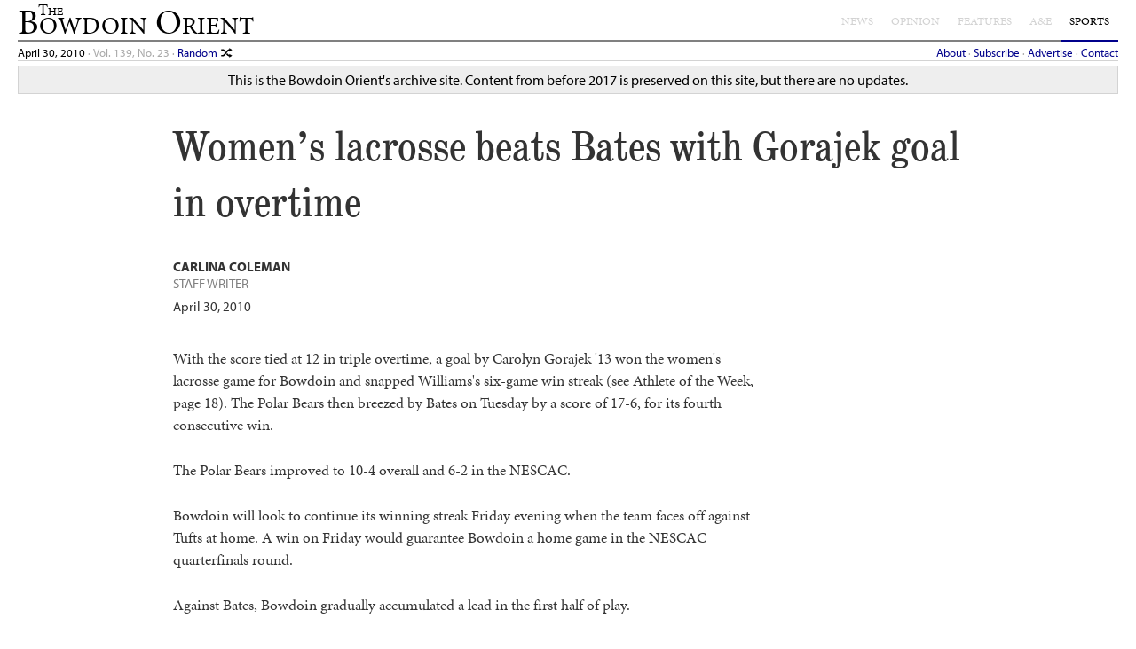

--- FILE ---
content_type: text/html; charset=utf-8
request_url: http://bowdoinorient.com/bonus/article/5374/
body_size: 4487
content:
<!-- @orient-archive --> <!DOCTYPE html>
 <html lang="en"> <head> <script type="text/javascript">var _sf_startpt=(new Date()).getTime()</script> <meta charset="utf-8"/> <title>Women’s lacrosse beats Bates with Gorajek goal in overtime — The Bowdoin Orient</title> <!-- favicon --> <link href="/bonus/common_resources/o-32-transparent.png" rel="shortcut icon"/> <!-- metadata --> <meta content="With the score tied at 12 in triple overtime, a goal by Carolyn Gorajek '13 won the women's lacrosse game for Bowdoin and snapped Williams's six-game win streak (see Athlete of the Week, page 18). " name="description"/> <!-- Facebook Open Graph tags --> <meta content="Women’s lacrosse beats Bates with Gorajek goal in overtime — The Bowdoin Orient" property="og:title"/> <meta content="With the score tied at 12 in triple overtime, a goal by Carolyn Gorajek '13 won the women's lacrosse game for Bowdoin and snapped Williams's six-game win streak (see Athlete of the Week, page 18). " property="og:description"/> <meta content="article" property="og:type"/> <meta content="https://bowdoinorient.com/bonus/img/o-200.png" property="og:image"/> <meta content="The Bowdoin Orient" property="og:site_name"/> <meta content="1233600119" property="fb:admins"/> <meta content="342498109177441" property="fb:app_id"/> <!-- Twitter Cards --> <meta content="summary" property="twitter:card"/> <meta content="@bowdoinorient" property="twitter:site"/> <meta content="79088927" property="twitter:site:id"/> <meta content="With the score tied at 12 in triple overtime, a goal by Carolyn Gorajek '13 won the women's lacrosse game for Bowdoin and snapped Williams's six-game win streak (see Athlete of the Week, page 18). " property="twitter:description"/> <meta content="Women’s lacrosse beats Bates with Gorajek goal in overtime — The Bowdoin Orient" property="twitter:title"/> <meta content="https://bowdoinorient.com/bonus/img/o-200.png" property="twitter:image"/> <!-- CSS --> <link href="/bonus/common_resources/orient.css" media="screen" rel="stylesheet"/> <link href="/bonus/common_resources/article.css" media="screen" rel="stylesheet"/> <!-- for mobile --> <link href="/bonus/common_resources/o-114.png" rel="apple-touch-icon"> <meta content="initial-scale = 1.0, user-scalable = no" name="viewport"/> <!-- jQuery + UI--> <script src="/bonus/common_resources/jquery.min.js" type="text/javascript"></script> <script src="/bonus/common_resources/jquery-ui-1.8.17.custom.min.js" type="text/javascript"></script> <!-- for smooth scrolling --> <script src="/bonus/common_resources/jquery.scrollTo-min.js" type="text/javascript"></script> <script src="/bonus/common_resources/jquery.localscroll-1.2.7-min.js" type="text/javascript"></script> <!-- template js --> <script src="/bonus/common_resources/orient.js" type="text/javascript"></script> <!-- TypeKit --> <script src="/bonus/common_resources/rmt0nbm.js" type="text/javascript"></script> <script type="text/javascript">try{Typekit.load();}catch(e){}</script> <!-- SwipeView --> <link href="/bonus/common_resources/swipeview.css" media="screen" rel="stylesheet"/> <!-- share buttons --> <script src="/bonus/common_resources/share.min.js" type="text/javascript"></script> <!-- Vex: fancy modals --> <script src="/bonus/common_resources/vex.combined.min.js" type="text/javascript"></script> <script type="text/javascript">vex.defaultOptions.className = 'vex-theme-top';</script> <link href="/bonus/common_resources/vex.css" rel="stylesheet"> <link href="/bonus/common_resources/vex-theme-top.css" rel="stylesheet"> <!-- Swipe.js --> <script src="/bonus/common_resources/swipe.min.js" type="text/javascript"></script> <link href="/bonus/common_resources/swipe.css" rel="stylesheet"/> <!-- for homepage --> <!-- for author pages --> <!-- for series pages --> <!-- articles and features both set this data prop --> <!-- for articles --> <!-- table of contents --> <script src="/bonus/common_resources/jquery.jqTOC.js" type="text/javascript"></script> <!-- for features --> <!-- Google Analytics --> <script type="text/javascript">
    
        var _gaq = _gaq || [];
        _gaq.push(['_setAccount', 'UA-18441903-3']);
        _gaq.push(['_trackPageview']);

        (function() {
            var ga = document.createElement('script'); ga.type = 'text/javascript'; ga.async = true;
            ga.src = ('https:' == document.location.protocol ? 'https://ssl' : 'http://www') + '.google-analytics.com/ga.js';
            var s = document.getElementsByTagName('script')[0]; s.parentNode.insertBefore(ga, s);
        })();
    
    </script> <!-- End Google Analytics --> <!-- html5 IE shiv, from https://code.google.com/p/html5shim/ --> <!--[if lt IE 9]> <script type="text/javascript" src="https://bowdoinorient.com/bonus/js/html5shiv.js"></script> <![endif]--> <!-- enables Chrome Frame --> <meta content="IE=edge,chrome=1" http-equiv="X-UA-Compatible"/> </link></link></link></head> <body> <header id="mainhead"> <div id="head-content"> <h1 id="wordmark"><a href="http://bowdoinorient.com"><span class="super">The</span> Bowdoin Orient</a></h1> <nav class="hidetablet" id="mainnav"> <ul> <li class="inactive"><a href="/section/news">News</a></li> <li class="inactive"><a href="/section/opinion">Opinion</a></li> <li class="inactive"><a href="/section/features">Features</a></li> <li class="inactive"><a href="/section/arts-entertainment">A&amp;E</a></li> <li class="active"><a href="/section/sports">Sports</a></li> </ul> </nav> </div> </header> <div id="subnavbar"> <span id="lastupdated">April 30, 2010</span> <div id="datepicker"></div> · <span class="hidemobile"> Vol. 139, No. 23 · </span> <a href="/random">Random <img class="" height="15" src="/bonus/common_resources/icon-shuffle.svg" style="margin-bottom: -3px;" title="Dmitry Baranovskiy, from The Noun Project" type="image/svg+xml" width="15"/></a> <span class="onlymobile">· <a href="/bonus/search">Search</a></span> <span class="hidemobile" id="pages"> <a href="http://bowdoinorient.com/about">About</a> · <a href="http://bowdoinorient.com/subscribe">Subscribe</a> · <a href="http://bowdoinorient.com/advertise">Advertise</a> · <a href="http://bowdoinorient.com/contact">Contact</a> </span> </div> <div id="alertbar"> <div class="alert">This is the Bowdoin Orient's archive site. Content from before 2017 is preserved on this site, but there are no updates.</div> </div> <!--[if lt IE 9]> <div id="alertbar"> <div class='alert urgent'>Your browser is out-of-date, and parts of the Orient site may not work properly. <a href="http://whatbrowser.org/">Upgrade your browser</a>. If you can't install a new browser, <a href='http://www.google.com/chromeframe/?redirect=true'>try Chrome Frame</a>.</div> </div> <![endif]--> <div id="content"> <article data-article-id="5374" id="mainstory"> <header> <hgroup class="articletitle-group"> <!-- NEXT / PREV --> <div class="article_header_nav hidetablet hidemobile"> </div> <h3 class="series" id="series"> <a href="/bonus/series/13"> </a> </h3> <h2 class="articletitle" id="articletitle">Women’s lacrosse beats Bates with Gorajek goal in overtime</h2> <h3 class="articlesubtitle" id="articlesubtitle"></h3> </hgroup> <div id="authorblock"> <a href="/bonus/author/594"> <div class="authortile" id="author4583"> <div class="authortext"> <div class="articleauthor">Carlina Coleman</div> <div class="articleauthorjob">Staff Writer</div> </div> </div> </a> </div> <p class="articledate"><time datetime="2010-04-30" pubdate="">April 30, 2010</time></p> </header> <!-- catcher is used to trigger sticky sidebar, currently disabled (see below) --> <div id="article-sidebar-catcher"></div> <!-- sidebar contains photos, videos, and other attachments --> <div id="article-sidebar"> <div id="article-attachments"> </div> <div id="bonus-attachments"> </div> </div> <div id="articlebodycontainer"> <!-- placeholder for table of contents, to be injected by js --> <div id="toc_container_catcher"></div> <div id="toc_container"></div> <div class="articlebody" id="articlebody"> <p align="left">With the score tied at 12 in triple overtime, a goal by Carolyn Gorajek '13 won the women's lacrosse game for Bowdoin and snapped Williams's six-game win streak (see Athlete of the Week, page 18). The Polar Bears then breezed by Bates on Tuesday by a score of 17-6, for its fourth consecutive win. </p> <p align="left">The Polar Bears improved to 10-4 overall and 6-2 in the NESCAC.</p> <p align="left">Bowdoin will look to continue its winning streak Friday evening when the team faces off against Tufts at home. A win on Friday would guarantee Bowdoin a home game in the NESCAC quarterfinals round.</p> <p align="left">Against Bates, Bowdoin gradually accumulated a lead in the first half of play.</p> <p align="left">Scoring began for the Polar Bears with an unassisted goal from Katie Herter '12, followed by back-to-back goals from Liz Clegg '12 and a goal from Ingrid Oelschlager '11 assisted by Gorajek. Excellent saves by goalie Tara Connolly '13 helped the team keep the Bobcats trailing throughout the first half.</p> <p align="left">Bates decreased its deficit by making its first goal with 11:34 remaining in the first half, bringing the score 4-1. The Polar Bears quickly responded with an eight-goal run, continuing into the first five minutes of play of the second half and increasing their lead to 12-1.</p> <p align="left">Top scorers for Bowdoin were Katie Stewart '12 with four goals and two assists, Clegg with four goals and one assist, and Herter with three goals and one assist. Katy Dissinger '11 and Oelschlager each added two goals apiece. Connolly ended the game with 12 saves for the Polar Bears.</p> <p align="left">The game against Williams last Saturday began with back-to-back goals from the Ephs in the first four minutes of play, but the Polar Bears were quick to respond. Scoring ping-ponged between the two teams throughout the first half, but Bowdoin entered intermission with a lead of two goals, 7-5.</p> <p align="left">The Polar Bears scored first after the break to start the second half strong. A three-goal run gave the team an 11-6 lead with 20 minutes left to play. However, Williams first year Sam Weinstein responded with five goals in the final 19:02 of the half. At the end of regulation play, the score was tied at 12.</p> <p align="left">The teams battled through two intense, scoreless overtime periods before Gorajek netted the game winner in triple overtime. The victory was the Polar Bears' sixth straight over the Ephs.</p> <p align="left">Top scorers for Bowdoin were Gorajek with four goals and Clegg with two goals and three draw controls. McKenna Teague '12 and Stewart each added two tallies.</p> <p align="left">The Polar Bears will face the Tufts Jumbos tonight at 7 p.m. at home. The Jumbos are 10-3 for the season and 5-3 in the NESCAC.</p> <p align="left"></p> </div> </div> <hr/> <p style="font-style: italic; border-top: 1px solid #CCC; padding-top: 10px;">Comments are permanently closed.</p> </article> </div> <!-- FEATURED ARTICLES -->  <footer id="bodyfooter"> <div class="vcard" id="vcard"> <a class="fn org url" href="http://orient.bowdoin.edu" title="The Bowdoin Orient"><span class="organization-name">The Bowdoin Orient</span></a><br/> <span class="adr"> <span class="email"><a href="mailto:orient@bowdoin.edu">orient@bowdoin.edu</a></span><br/> <span class="tel"><span class="value">(207) 725-3300</span></span><br/> <span class="street-address">6200 College Station</span><br/> <span class="locality">Brunswick</span>, <span class="region">Maine</span> <span class="postal-code">04011</span><br/> </span> <div id="copyright"><small>© 2023, The Bowdoin Orient.</small></div> </div> <div id="footerlinks"> <ul> <li><a href="/bonus/search">Search</a><span class="hidemobile"> <a href="/bonus/advsearch">(Adv)</a></span></li> <li><a href="/bonus/about">About</a></li> <!--<li><a href="https://bowdoinorient.com/bonus/archives">Archives</a></li>--> <li><a href="/bonus/subscribe">Subscribe</a></li> <li><a href="/bonus/advertise">Advertise</a></li> <li><a href="/bonus/contact">Contact</a></li> </ul> </div> </footer> <script>(function(){function c(){var b=a.contentDocument||a.contentWindow.document;if(b){var d=b.createElement('script');d.innerHTML="window.__CF$cv$params={r:'9c076210feedee28',t:'MTc2ODgzNjcyOC4wMDAwMDA='};var a=document.createElement('script');a.nonce='';a.src='/cdn-cgi/challenge-platform/scripts/jsd/main.js';document.getElementsByTagName('head')[0].appendChild(a);";b.getElementsByTagName('head')[0].appendChild(d)}}if(document.body){var a=document.createElement('iframe');a.height=1;a.width=1;a.style.position='absolute';a.style.top=0;a.style.left=0;a.style.border='none';a.style.visibility='hidden';document.body.appendChild(a);if('loading'!==document.readyState)c();else if(window.addEventListener)document.addEventListener('DOMContentLoaded',c);else{var e=document.onreadystatechange||function(){};document.onreadystatechange=function(b){e(b);'loading'!==document.readyState&&(document.onreadystatechange=e,c())}}}})();</script></body> </html> 

--- FILE ---
content_type: text/css
request_url: http://bowdoinorient.com/bonus/common_resources/swipeview.css
body_size: 941
content:
/* Matteo Spinelli */
/* http://cubiq.org/swipeview */
/* barely adapted */
/* for homepage carousel */
#carousel #swipeview_wrapper {
  width: 100%;
  height: 100%;
  background: 'transparent'; }

/* for article slideshows */
.articlemedia #swipeview_wrapper {
  width: 500px;
  height: 600px;
  background: #fff;
  float: right;
  /* -webkit-user-select:none; */ }

/* BIGPHOTO */
.articlemedia.bigphoto #swipeview_wrapper {
  width: 100%;
  height: 700px;
  float: none; }

.articlemedia.bigphoto #swipeview_wrapper .swipeview-image {
  height: 650px; }

#swipeview_wrapper.author-swipeview {
  height: 420px; }

#swipeview_wrapper.author-swipeview .swipeview-image {
  height: 360px; }

#swipeview_wrapper .swipeview-image {
  background-size: contain !important;
  background-repeat: no-repeat !important;
  background-position: center !important;
  width: 100%;
  height: 500px; }

#carousel #swipeview_nav {
  margin: 10px 0; }

#swipeview_nav {
  z-index: 100;
  width: 100%;
  height: 20px;
  padding: 0; }

#swipeview_nav li {
  display: block;
  float: left;
  width: 10px;
  height: 10px;
  line-height: 10px;
  background: lightgray;
  overflow: hidden;
  padding: 0;
  margin: 3px 3px 0 0;
  text-align: center; }

#swipeview_nav li:hover {
  cursor: pointer;
  margin-top: 2px; }

#swipeview_nav li.selected {
  background: darkgray; }

/* relative nav < > */
#carousel #swipeview_relative_nav {
  float: right;
  margin: 0 0;
  font-size: 24px;
  color: lightgray; }

#carousel #swipeview_relative_nav span:hover {
  color: black;
  cursor: pointer; }

.articlemedia #swipeview_relative_nav {
  z-index: 100;
  position: absolute;
  margin-top: 100px;
  color: white;
  font-size: 5em;
  text-shadow: 0px 0px 20px #000; }

/* BIGPHOTO */
.articlemedia.bigphoto #swipeview_relative_nav {
  margin-top: -450px; }

.articlemedia.bigphoto #swipeview_relative_nav span#next {
  margin-left: 850px; }

.articlemedia #swipeview_relative_nav span {
  opacity: 0; }

.articlemedia #swipeview_relative_nav span:hover {
  opacity: 1;
  cursor: pointer; }

.articlemedia #swipeview_relative_nav span#prev {
  position: absolute;
  /* margin-left:-40px; */ }

.articlemedia #swipeview_relative_nav span#next {
  position: absolute;
  /* margin-left:503px; */
  margin-left: 460px; }

/* end relative nav */
#swipeview-slider > div {
  position: relative;
  display: -webkit-box;
  -webkit-box-orient: vertical;
  -webkit-box-pack: center;
  -webkit-box-align: center;
  overflow: hidden; }

#swipeview-slider span {
  -webkit-box-sizing: border-box;
  display: block;
  /*text-align:center;*/
  font-size: 1.4em;
  padding: 0;
  width: 100%; }

/* FOR SMARTPHONES (read: iPhones) */
@media all and (max-width: 480px) {
  #swipeview_nav, #swipeview_relative_nav > #next, #swipeview_relative_nav > #prev {
    display: none; }

  .articlemedia #swipeview_wrapper {
    width: 100% !important;
    height: 400px !important; }

  #swipeview_wrapper .swipeview-image {
    height: 300px !important; } }


--- FILE ---
content_type: text/css
request_url: http://bowdoinorient.com/bonus/common_resources/vex.css
body_size: 902
content:
@keyframes vex-fadein {
  /* line 9, ../sass/_keyframes.sass */
  0% {
    opacity: 0; }

  /* line 11, ../sass/_keyframes.sass */
  100% {
    opacity: 1; } }

@-webkit-keyframes vex-fadein {
  /* line 9, ../sass/_keyframes.sass */
  0% {
    opacity: 0; }

  /* line 11, ../sass/_keyframes.sass */
  100% {
    opacity: 1; } }

@-moz-keyframes vex-fadein {
  /* line 9, ../sass/_keyframes.sass */
  0% {
    opacity: 0; }

  /* line 11, ../sass/_keyframes.sass */
  100% {
    opacity: 1; } }

@-ms-keyframes vex-fadein {
  /* line 9, ../sass/_keyframes.sass */
  0% {
    opacity: 0; }

  /* line 11, ../sass/_keyframes.sass */
  100% {
    opacity: 1; } }

@-o-keyframes vex-fadein {
  /* line 9, ../sass/_keyframes.sass */
  0% {
    opacity: 0; }

  /* line 11, ../sass/_keyframes.sass */
  100% {
    opacity: 1; } }

@keyframes vex-fadeout {
  /* line 16, ../sass/_keyframes.sass */
  0% {
    opacity: 1; }

  /* line 18, ../sass/_keyframes.sass */
  100% {
    opacity: 0; } }

@-webkit-keyframes vex-fadeout {
  /* line 16, ../sass/_keyframes.sass */
  0% {
    opacity: 1; }

  /* line 18, ../sass/_keyframes.sass */
  100% {
    opacity: 0; } }

@-moz-keyframes vex-fadeout {
  /* line 16, ../sass/_keyframes.sass */
  0% {
    opacity: 1; }

  /* line 18, ../sass/_keyframes.sass */
  100% {
    opacity: 0; } }

@-ms-keyframes vex-fadeout {
  /* line 16, ../sass/_keyframes.sass */
  0% {
    opacity: 1; }

  /* line 18, ../sass/_keyframes.sass */
  100% {
    opacity: 0; } }

@-o-keyframes vex-fadeout {
  /* line 16, ../sass/_keyframes.sass */
  0% {
    opacity: 1; }

  /* line 18, ../sass/_keyframes.sass */
  100% {
    opacity: 0; } }

@keyframes vex-rotation {
  /* line 95, ../sass/_keyframes.sass */
  0% {
    transform: rotate(0deg);
    -webkit-transform: rotate(0deg);
    -moz-transform: rotate(0deg);
    -ms-transform: rotate(0deg);
    -o-transform: rotate(0deg); }

  /* line 97, ../sass/_keyframes.sass */
  100% {
    transform: rotate(359deg);
    -webkit-transform: rotate(359deg);
    -moz-transform: rotate(359deg);
    -ms-transform: rotate(359deg);
    -o-transform: rotate(359deg); } }

@-webkit-keyframes vex-rotation {
  /* line 95, ../sass/_keyframes.sass */
  0% {
    transform: rotate(0deg);
    -webkit-transform: rotate(0deg);
    -moz-transform: rotate(0deg);
    -ms-transform: rotate(0deg);
    -o-transform: rotate(0deg); }

  /* line 97, ../sass/_keyframes.sass */
  100% {
    transform: rotate(359deg);
    -webkit-transform: rotate(359deg);
    -moz-transform: rotate(359deg);
    -ms-transform: rotate(359deg);
    -o-transform: rotate(359deg); } }

@-moz-keyframes vex-rotation {
  /* line 95, ../sass/_keyframes.sass */
  0% {
    transform: rotate(0deg);
    -webkit-transform: rotate(0deg);
    -moz-transform: rotate(0deg);
    -ms-transform: rotate(0deg);
    -o-transform: rotate(0deg); }

  /* line 97, ../sass/_keyframes.sass */
  100% {
    transform: rotate(359deg);
    -webkit-transform: rotate(359deg);
    -moz-transform: rotate(359deg);
    -ms-transform: rotate(359deg);
    -o-transform: rotate(359deg); } }

@-ms-keyframes vex-rotation {
  /* line 95, ../sass/_keyframes.sass */
  0% {
    transform: rotate(0deg);
    -webkit-transform: rotate(0deg);
    -moz-transform: rotate(0deg);
    -ms-transform: rotate(0deg);
    -o-transform: rotate(0deg); }

  /* line 97, ../sass/_keyframes.sass */
  100% {
    transform: rotate(359deg);
    -webkit-transform: rotate(359deg);
    -moz-transform: rotate(359deg);
    -ms-transform: rotate(359deg);
    -o-transform: rotate(359deg); } }

@-o-keyframes vex-rotation {
  /* line 95, ../sass/_keyframes.sass */
  0% {
    transform: rotate(0deg);
    -webkit-transform: rotate(0deg);
    -moz-transform: rotate(0deg);
    -ms-transform: rotate(0deg);
    -o-transform: rotate(0deg); }

  /* line 97, ../sass/_keyframes.sass */
  100% {
    transform: rotate(359deg);
    -webkit-transform: rotate(359deg);
    -moz-transform: rotate(359deg);
    -ms-transform: rotate(359deg);
    -o-transform: rotate(359deg); } }

/* line 11, ../sass/vex.sass */
.vex, .vex *, .vex *:before, .vex *:after {
  -webkit-box-sizing: border-box;
  -moz-box-sizing: border-box;
  box-sizing: border-box; }

/* line 14, ../sass/vex.sass */
.vex {
  position: fixed;
  overflow: auto;
  -webkit-overflow-scrolling: touch;
  z-index: 1111;
  top: 0;
  right: 0;
  bottom: 0;
  left: 0; }

/* line 25, ../sass/vex.sass */
.vex-overlay {
  background: black;
  filter: alpha(opacity=40);
  -ms-filter: "progid:DXImageTransform.Microsoft.Alpha(Opacity=40)"; }

/* line 30, ../sass/vex.sass */
.vex-overlay {
  animation: vex-fadein 0.5s;
  -webkit-animation: vex-fadein 0.5s;
  -moz-animation: vex-fadein 0.5s;
  -ms-animation: vex-fadein 0.5s;
  -o-animation: vex-fadein 0.5s;
  -webkit-backface-visibility: hidden;
  position: fixed;
  background: rgba(0, 0, 0, 0.4);
  top: 0;
  right: 0;
  bottom: 0;
  left: 0; }

/* line 39, ../sass/vex.sass */
.vex.vex-closing .vex-overlay {
  animation: vex-fadeout 0.5s;
  -webkit-animation: vex-fadeout 0.5s;
  -moz-animation: vex-fadeout 0.5s;
  -ms-animation: vex-fadeout 0.5s;
  -o-animation: vex-fadeout 0.5s;
  -webkit-backface-visibility: hidden; }

/* line 42, ../sass/vex.sass */
.vex-content {
  animation: vex-fadein 0.5s;
  -webkit-animation: vex-fadein 0.5s;
  -moz-animation: vex-fadein 0.5s;
  -ms-animation: vex-fadein 0.5s;
  -o-animation: vex-fadein 0.5s;
  -webkit-backface-visibility: hidden;
  background: white; }

/* line 46, ../sass/vex.sass */
.vex.vex-closing .vex-content {
  animation: vex-fadeout 0.5s;
  -webkit-animation: vex-fadeout 0.5s;
  -moz-animation: vex-fadeout 0.5s;
  -ms-animation: vex-fadeout 0.5s;
  -o-animation: vex-fadeout 0.5s;
  -webkit-backface-visibility: hidden; }

/* line 49, ../sass/vex.sass */
.vex-close:before {
  font-family: Arial, sans-serif;
  content: "\00D7"; }

/* line 53, ../sass/vex.sass */
.vex-dialog-form {
  margin: 0; }

/* line 56, ../sass/vex.sass */
.vex-dialog-button {
  -webkit-appearance: none;
  cursor: pointer; }

/* line 60, ../sass/vex.sass */
.vex-loading-spinner {
  animation: vex-rotation 0.7s linear infinite;
  -webkit-animation: vex-rotation 0.7s linear infinite;
  -moz-animation: vex-rotation 0.7s linear infinite;
  -ms-animation: vex-rotation 0.7s linear infinite;
  -o-animation: vex-rotation 0.7s linear infinite;
  -webkit-backface-visibility: hidden;
  -webkit-box-shadow: 0 0 1em rgba(0, 0, 0, 0.1);
  -moz-box-shadow: 0 0 1em rgba(0, 0, 0, 0.1);
  box-shadow: 0 0 1em rgba(0, 0, 0, 0.1);
  position: fixed;
  z-index: 1112;
  margin: auto;
  top: 0;
  right: 0;
  bottom: 0;
  left: 0;
  height: 2em;
  width: 2em;
  background: white; }

/* line 76, ../sass/vex.sass */
body.vex-open {
  overflow: hidden; }


--- FILE ---
content_type: text/css
request_url: http://bowdoinorient.com/bonus/common_resources/vex-theme-top.css
body_size: 1689
content:
@keyframes vex-dropin {
  /* line 51, ../sass/_keyframes.sass */
  0% {
    transform: translateY(0);
    -webkit-transform: translateY(0);
    -moz-transform: translateY(0);
    -ms-transform: translateY(0);
    -o-transform: translateY(0);
    opacity: 0; }

  /* line 54, ../sass/_keyframes.sass */
  1% {
    transform: translateY(-800px);
    -webkit-transform: translateY(-800px);
    -moz-transform: translateY(-800px);
    -ms-transform: translateY(-800px);
    -o-transform: translateY(-800px);
    opacity: 0; }

  /* line 59, ../sass/_keyframes.sass */
  2% {
    transform: translateY(-800px);
    -webkit-transform: translateY(-800px);
    -moz-transform: translateY(-800px);
    -ms-transform: translateY(-800px);
    -o-transform: translateY(-800px);
    opacity: 1; }

  /* line 62, ../sass/_keyframes.sass */
  100% {
    transform: translateY(0);
    -webkit-transform: translateY(0);
    -moz-transform: translateY(0);
    -ms-transform: translateY(0);
    -o-transform: translateY(0);
    opacity: 1; } }

@-webkit-keyframes vex-dropin {
  /* line 51, ../sass/_keyframes.sass */
  0% {
    transform: translateY(0);
    -webkit-transform: translateY(0);
    -moz-transform: translateY(0);
    -ms-transform: translateY(0);
    -o-transform: translateY(0);
    opacity: 0; }

  /* line 54, ../sass/_keyframes.sass */
  1% {
    transform: translateY(-800px);
    -webkit-transform: translateY(-800px);
    -moz-transform: translateY(-800px);
    -ms-transform: translateY(-800px);
    -o-transform: translateY(-800px);
    opacity: 0; }

  /* line 59, ../sass/_keyframes.sass */
  2% {
    transform: translateY(-800px);
    -webkit-transform: translateY(-800px);
    -moz-transform: translateY(-800px);
    -ms-transform: translateY(-800px);
    -o-transform: translateY(-800px);
    opacity: 1; }

  /* line 62, ../sass/_keyframes.sass */
  100% {
    transform: translateY(0);
    -webkit-transform: translateY(0);
    -moz-transform: translateY(0);
    -ms-transform: translateY(0);
    -o-transform: translateY(0);
    opacity: 1; } }

@-moz-keyframes vex-dropin {
  /* line 51, ../sass/_keyframes.sass */
  0% {
    transform: translateY(0);
    -webkit-transform: translateY(0);
    -moz-transform: translateY(0);
    -ms-transform: translateY(0);
    -o-transform: translateY(0);
    opacity: 0; }

  /* line 54, ../sass/_keyframes.sass */
  1% {
    transform: translateY(-800px);
    -webkit-transform: translateY(-800px);
    -moz-transform: translateY(-800px);
    -ms-transform: translateY(-800px);
    -o-transform: translateY(-800px);
    opacity: 0; }

  /* line 59, ../sass/_keyframes.sass */
  2% {
    transform: translateY(-800px);
    -webkit-transform: translateY(-800px);
    -moz-transform: translateY(-800px);
    -ms-transform: translateY(-800px);
    -o-transform: translateY(-800px);
    opacity: 1; }

  /* line 62, ../sass/_keyframes.sass */
  100% {
    transform: translateY(0);
    -webkit-transform: translateY(0);
    -moz-transform: translateY(0);
    -ms-transform: translateY(0);
    -o-transform: translateY(0);
    opacity: 1; } }

@-ms-keyframes vex-dropin {
  /* line 51, ../sass/_keyframes.sass */
  0% {
    transform: translateY(0);
    -webkit-transform: translateY(0);
    -moz-transform: translateY(0);
    -ms-transform: translateY(0);
    -o-transform: translateY(0);
    opacity: 0; }

  /* line 54, ../sass/_keyframes.sass */
  1% {
    transform: translateY(-800px);
    -webkit-transform: translateY(-800px);
    -moz-transform: translateY(-800px);
    -ms-transform: translateY(-800px);
    -o-transform: translateY(-800px);
    opacity: 0; }

  /* line 59, ../sass/_keyframes.sass */
  2% {
    transform: translateY(-800px);
    -webkit-transform: translateY(-800px);
    -moz-transform: translateY(-800px);
    -ms-transform: translateY(-800px);
    -o-transform: translateY(-800px);
    opacity: 1; }

  /* line 62, ../sass/_keyframes.sass */
  100% {
    transform: translateY(0);
    -webkit-transform: translateY(0);
    -moz-transform: translateY(0);
    -ms-transform: translateY(0);
    -o-transform: translateY(0);
    opacity: 1; } }

@-o-keyframes vex-dropin {
  /* line 51, ../sass/_keyframes.sass */
  0% {
    transform: translateY(0);
    -webkit-transform: translateY(0);
    -moz-transform: translateY(0);
    -ms-transform: translateY(0);
    -o-transform: translateY(0);
    opacity: 0; }

  /* line 54, ../sass/_keyframes.sass */
  1% {
    transform: translateY(-800px);
    -webkit-transform: translateY(-800px);
    -moz-transform: translateY(-800px);
    -ms-transform: translateY(-800px);
    -o-transform: translateY(-800px);
    opacity: 0; }

  /* line 59, ../sass/_keyframes.sass */
  2% {
    transform: translateY(-800px);
    -webkit-transform: translateY(-800px);
    -moz-transform: translateY(-800px);
    -ms-transform: translateY(-800px);
    -o-transform: translateY(-800px);
    opacity: 1; }

  /* line 62, ../sass/_keyframes.sass */
  100% {
    transform: translateY(0);
    -webkit-transform: translateY(0);
    -moz-transform: translateY(0);
    -ms-transform: translateY(0);
    -o-transform: translateY(0);
    opacity: 1; } }

@keyframes vex-dropout {
  /* line 68, ../sass/_keyframes.sass */
  0% {
    transform: translateY(0);
    -webkit-transform: translateY(0);
    -moz-transform: translateY(0);
    -ms-transform: translateY(0);
    -o-transform: translateY(0); }

  /* line 70, ../sass/_keyframes.sass */
  100% {
    transform: translateY(-800px);
    -webkit-transform: translateY(-800px);
    -moz-transform: translateY(-800px);
    -ms-transform: translateY(-800px);
    -o-transform: translateY(-800px); } }

@-webkit-keyframes vex-dropout {
  /* line 68, ../sass/_keyframes.sass */
  0% {
    transform: translateY(0);
    -webkit-transform: translateY(0);
    -moz-transform: translateY(0);
    -ms-transform: translateY(0);
    -o-transform: translateY(0); }

  /* line 70, ../sass/_keyframes.sass */
  100% {
    transform: translateY(-800px);
    -webkit-transform: translateY(-800px);
    -moz-transform: translateY(-800px);
    -ms-transform: translateY(-800px);
    -o-transform: translateY(-800px); } }

@-moz-keyframes vex-dropout {
  /* line 68, ../sass/_keyframes.sass */
  0% {
    transform: translateY(0);
    -webkit-transform: translateY(0);
    -moz-transform: translateY(0);
    -ms-transform: translateY(0);
    -o-transform: translateY(0); }

  /* line 70, ../sass/_keyframes.sass */
  100% {
    transform: translateY(-800px);
    -webkit-transform: translateY(-800px);
    -moz-transform: translateY(-800px);
    -ms-transform: translateY(-800px);
    -o-transform: translateY(-800px); } }

@-ms-keyframes vex-dropout {
  /* line 68, ../sass/_keyframes.sass */
  0% {
    transform: translateY(0);
    -webkit-transform: translateY(0);
    -moz-transform: translateY(0);
    -ms-transform: translateY(0);
    -o-transform: translateY(0); }

  /* line 70, ../sass/_keyframes.sass */
  100% {
    transform: translateY(-800px);
    -webkit-transform: translateY(-800px);
    -moz-transform: translateY(-800px);
    -ms-transform: translateY(-800px);
    -o-transform: translateY(-800px); } }

@-o-keyframes vex-dropout {
  /* line 68, ../sass/_keyframes.sass */
  0% {
    transform: translateY(0);
    -webkit-transform: translateY(0);
    -moz-transform: translateY(0);
    -ms-transform: translateY(0);
    -o-transform: translateY(0); }

  /* line 70, ../sass/_keyframes.sass */
  100% {
    transform: translateY(-800px);
    -webkit-transform: translateY(-800px);
    -moz-transform: translateY(-800px);
    -ms-transform: translateY(-800px);
    -o-transform: translateY(-800px); } }

@keyframes vex-pulse {
  /* line 104, ../sass/_keyframes.sass */
  0% {
    -webkit-box-shadow: inset 0 0 0 300px transparent;
    -moz-box-shadow: inset 0 0 0 300px transparent;
    box-shadow: inset 0 0 0 300px transparent; }

  /* line 106, ../sass/_keyframes.sass */
  70% {
    -webkit-box-shadow: inset 0 0 0 300px rgba(255, 255, 255, 0.25);
    -moz-box-shadow: inset 0 0 0 300px rgba(255, 255, 255, 0.25);
    box-shadow: inset 0 0 0 300px rgba(255, 255, 255, 0.25); }

  /* line 108, ../sass/_keyframes.sass */
  100% {
    -webkit-box-shadow: inset 0 0 0 300px transparent;
    -moz-box-shadow: inset 0 0 0 300px transparent;
    box-shadow: inset 0 0 0 300px transparent; } }

@-webkit-keyframes vex-pulse {
  /* line 104, ../sass/_keyframes.sass */
  0% {
    -webkit-box-shadow: inset 0 0 0 300px transparent;
    -moz-box-shadow: inset 0 0 0 300px transparent;
    box-shadow: inset 0 0 0 300px transparent; }

  /* line 106, ../sass/_keyframes.sass */
  70% {
    -webkit-box-shadow: inset 0 0 0 300px rgba(255, 255, 255, 0.25);
    -moz-box-shadow: inset 0 0 0 300px rgba(255, 255, 255, 0.25);
    box-shadow: inset 0 0 0 300px rgba(255, 255, 255, 0.25); }

  /* line 108, ../sass/_keyframes.sass */
  100% {
    -webkit-box-shadow: inset 0 0 0 300px transparent;
    -moz-box-shadow: inset 0 0 0 300px transparent;
    box-shadow: inset 0 0 0 300px transparent; } }

@-moz-keyframes vex-pulse {
  /* line 104, ../sass/_keyframes.sass */
  0% {
    -webkit-box-shadow: inset 0 0 0 300px transparent;
    -moz-box-shadow: inset 0 0 0 300px transparent;
    box-shadow: inset 0 0 0 300px transparent; }

  /* line 106, ../sass/_keyframes.sass */
  70% {
    -webkit-box-shadow: inset 0 0 0 300px rgba(255, 255, 255, 0.25);
    -moz-box-shadow: inset 0 0 0 300px rgba(255, 255, 255, 0.25);
    box-shadow: inset 0 0 0 300px rgba(255, 255, 255, 0.25); }

  /* line 108, ../sass/_keyframes.sass */
  100% {
    -webkit-box-shadow: inset 0 0 0 300px transparent;
    -moz-box-shadow: inset 0 0 0 300px transparent;
    box-shadow: inset 0 0 0 300px transparent; } }

@-ms-keyframes vex-pulse {
  /* line 104, ../sass/_keyframes.sass */
  0% {
    -webkit-box-shadow: inset 0 0 0 300px transparent;
    -moz-box-shadow: inset 0 0 0 300px transparent;
    box-shadow: inset 0 0 0 300px transparent; }

  /* line 106, ../sass/_keyframes.sass */
  70% {
    -webkit-box-shadow: inset 0 0 0 300px rgba(255, 255, 255, 0.25);
    -moz-box-shadow: inset 0 0 0 300px rgba(255, 255, 255, 0.25);
    box-shadow: inset 0 0 0 300px rgba(255, 255, 255, 0.25); }

  /* line 108, ../sass/_keyframes.sass */
  100% {
    -webkit-box-shadow: inset 0 0 0 300px transparent;
    -moz-box-shadow: inset 0 0 0 300px transparent;
    box-shadow: inset 0 0 0 300px transparent; } }

@-o-keyframes vex-pulse {
  /* line 104, ../sass/_keyframes.sass */
  0% {
    -webkit-box-shadow: inset 0 0 0 300px transparent;
    -moz-box-shadow: inset 0 0 0 300px transparent;
    box-shadow: inset 0 0 0 300px transparent; }

  /* line 106, ../sass/_keyframes.sass */
  70% {
    -webkit-box-shadow: inset 0 0 0 300px rgba(255, 255, 255, 0.25);
    -moz-box-shadow: inset 0 0 0 300px rgba(255, 255, 255, 0.25);
    box-shadow: inset 0 0 0 300px rgba(255, 255, 255, 0.25); }

  /* line 108, ../sass/_keyframes.sass */
  100% {
    -webkit-box-shadow: inset 0 0 0 300px transparent;
    -moz-box-shadow: inset 0 0 0 300px transparent;
    box-shadow: inset 0 0 0 300px transparent; } }

/* line 15, ../sass/vex-theme-top.sass */
.vex.vex-theme-top.vex-closing .vex-content {
  animation: vex-dropout 0.5s;
  -webkit-animation: vex-dropout 0.5s;
  -moz-animation: vex-dropout 0.5s;
  -ms-animation: vex-dropout 0.5s;
  -o-animation: vex-dropout 0.5s;
  -webkit-backface-visibility: hidden; }

/* line 18, ../sass/vex-theme-top.sass */
.vex.vex-theme-top .vex-content {
  animation: vex-dropin 0.5s;
  -webkit-animation: vex-dropin 0.5s;
  -moz-animation: vex-dropin 0.5s;
  -ms-animation: vex-dropin 0.5s;
  -o-animation: vex-dropin 0.5s;
  -webkit-backface-visibility: hidden; }

/* line 21, ../sass/vex-theme-top.sass */
.vex.vex-theme-top .vex-content {
  -webkit-border-radius: 0 0 5px 5px;
  -moz-border-radius: 0 0 5px 5px;
  -ms-border-radius: 0 0 5px 5px;
  -o-border-radius: 0 0 5px 5px;
  border-radius: 0 0 5px 5px;
  font-family: myriad-pro,helvetica,arial;
  background: #f0f0f0;
  color: #444444;
  padding: 1em;
  position: relative;
  margin: 0 auto;
  max-width: 100%;
  width: 450px;
  font-size: 1.1em;
  line-height: 1.5em; }

/* line 34, ../sass/vex-theme-top.sass */
.vex.vex-theme-top .vex-content h1, .vex.vex-theme-top .vex-content h2, .vex.vex-theme-top .vex-content h3, .vex.vex-theme-top .vex-content h4, .vex.vex-theme-top .vex-content h5, .vex.vex-theme-top .vex-content h6, .vex.vex-theme-top .vex-content p, .vex.vex-theme-top .vex-content ul, .vex.vex-theme-top .vex-content li {
  color: inherit; }

/* line 37, ../sass/vex-theme-top.sass */
.vex.vex-theme-top .vex-close {
  -webkit-border-radius: 5px;
  -moz-border-radius: 5px;
  -ms-border-radius: 5px;
  -o-border-radius: 5px;
  border-radius: 5px;
  position: absolute;
  top: 0;
  right: 0;
  cursor: pointer; }

/* line 44, ../sass/vex-theme-top.sass */
.vex.vex-theme-top .vex-close:before {
  -webkit-border-radius: 3px;
  -moz-border-radius: 3px;
  -ms-border-radius: 3px;
  -o-border-radius: 3px;
  border-radius: 3px;
  position: absolute;
  content: "\00D7";
  font-size: 26px;
  font-weight: normal;
  line-height: 31px;
  height: 30px;
  width: 30px;
  text-align: center;
  top: 3px;
  right: 3px;
  color: #bbbbbb;
  background: transparent; }

/* line 59, ../sass/vex-theme-top.sass */
.vex.vex-theme-top .vex-close:hover:before, .vex.vex-theme-top .vex-close:active:before {
  color: #777777;
  background: #e0e0e0; }

/* line 65, ../sass/vex-theme-top.sass */
.vex.vex-theme-top .vex-dialog-form .vex-dialog-message {
  margin-bottom: 0.5em; }

/* line 68, ../sass/vex-theme-top.sass */
.vex.vex-theme-top .vex-dialog-form .vex-dialog-input {
  margin-bottom: 1em; }

/* line 71, ../sass/vex-theme-top.sass */
.vex.vex-theme-top .vex-dialog-form .vex-dialog-input textarea, .vex.vex-theme-top .vex-dialog-form .vex-dialog-input input[type="text"], .vex.vex-theme-top .vex-dialog-form .vex-dialog-input input[type="password"], .vex.vex-theme-top .vex-dialog-form .vex-dialog-input input[type="email"], .vex.vex-theme-top .vex-dialog-form .vex-dialog-input input[type="url"] {
  -webkit-border-radius: 3px;
  -moz-border-radius: 3px;
  -ms-border-radius: 3px;
  -o-border-radius: 3px;
  border-radius: 3px;
  background: white;
  width: 100%;
  padding: 0.25em 0.67em;
  border: 0;
  font-family: inherit;
  font-weight: inherit;
  font-size: inherit;
  min-height: 2.5em;
  margin: 0 0 0.25em; }

/* line 83, ../sass/vex-theme-top.sass */
.vex.vex-theme-top .vex-dialog-form .vex-dialog-input textarea:focus, .vex.vex-theme-top .vex-dialog-form .vex-dialog-input input[type="text"]:focus, .vex.vex-theme-top .vex-dialog-form .vex-dialog-input input[type="password"]:focus, .vex.vex-theme-top .vex-dialog-form .vex-dialog-input input[type="email"]:focus, .vex.vex-theme-top .vex-dialog-form .vex-dialog-input input[type="url"]:focus {
  -webkit-box-shadow: inset 0 0 0 2px #8dbdf1;
  -moz-box-shadow: inset 0 0 0 2px #8dbdf1;
  box-shadow: inset 0 0 0 2px #8dbdf1;
  outline: none; }

/* line 87, ../sass/vex-theme-top.sass */
.vex.vex-theme-top .vex-dialog-form .vex-dialog-buttons {
  *zoom: 1; }

/* line 38, ../../../../../.rvm/gems/ruby-1.9.3-p194/gems/compass-0.12.2/frameworks/compass/stylesheets/compass/utilities/general/_clearfix.scss */
.vex.vex-theme-top .vex-dialog-form .vex-dialog-buttons:after {
  content: "";
  display: table;
  clear: both; }

/* line 90, ../sass/vex-theme-top.sass */
.vex.vex-theme-top .vex-dialog-button {
  -webkit-border-radius: 3px;
  -moz-border-radius: 3px;
  -ms-border-radius: 3px;
  -o-border-radius: 3px;
  border-radius: 3px;
  border: 0;
  float: right;
  margin: 0 0 0 0.5em;
  font-family: inherit;
  text-transform: uppercase;
  letter-spacing: 0.1em;
  font-size: 0.8em;
  line-height: 1em;
  padding: 0.75em 2em; }

/* line 102, ../sass/vex-theme-top.sass */
.vex.vex-theme-top .vex-dialog-button.vex-last {
  margin-left: 0; }

/* line 105, ../sass/vex-theme-top.sass */
.vex.vex-theme-top .vex-dialog-button:focus {
  animation: vex-pulse 1.1s infinite;
  -webkit-animation: vex-pulse 1.1s infinite;
  -moz-animation: vex-pulse 1.1s infinite;
  -ms-animation: vex-pulse 1.1s infinite;
  -o-animation: vex-pulse 1.1s infinite;
  -webkit-backface-visibility: hidden;
  outline: none; }

@media (max-width: 568px) {
  /* line 105, ../sass/vex-theme-top.sass */
  .vex.vex-theme-top .vex-dialog-button:focus {
    animation: none;
    -webkit-animation: none;
    -moz-animation: none;
    -ms-animation: none;
    -o-animation: none;
    -webkit-backface-visibility: hidden; } }
/* line 114, ../sass/vex-theme-top.sass */
.vex.vex-theme-top .vex-dialog-button.vex-dialog-button-primary {
  background: #3288e6;
  color: white; }

/* line 118, ../sass/vex-theme-top.sass */
.vex.vex-theme-top .vex-dialog-button.vex-dialog-button-secondary {
  background: #e0e0e0;
  color: #777777; }

/* line 122, ../sass/vex-theme-top.sass */
.vex-loading-spinner.vex-theme-top {
  -webkit-box-shadow: 0 0 0 0.5em #f0f0f0, 0 0 1px 0.5em rgba(0, 0, 0, 0.3);
  -moz-box-shadow: 0 0 0 0.5em #f0f0f0, 0 0 1px 0.5em rgba(0, 0, 0, 0.3);
  box-shadow: 0 0 0 0.5em #f0f0f0, 0 0 1px 0.5em rgba(0, 0, 0, 0.3);
  -webkit-border-radius: 100%;
  -moz-border-radius: 100%;
  -ms-border-radius: 100%;
  -o-border-radius: 100%;
  border-radius: 100%;
  background: #f0f0f0;
  border: 0.2em solid transparent;
  border-top-color: #bbbbbb;
  top: -1.1em;
  bottom: auto; }


--- FILE ---
content_type: text/css
request_url: http://bowdoinorient.com/bonus/common_resources/swipe.css
body_size: 161
content:
.swipe {
  overflow: hidden;
  visibility: hidden;
  position: relative;
  height: 100%; }

.swipe-wrap {
  overflow: hidden;
  position: relative;
  height: 100%; }

.swipe-wrap > div {
  float: left;
  width: 100%;
  height: 100%;
  position: relative; }


--- FILE ---
content_type: image/svg+xml
request_url: http://bowdoinorient.com/bonus/common_resources/icon-shuffle.svg
body_size: 607
content:
<svg xmlns="http://www.w3.org/2000/svg" xmlns:xlink="http://www.w3.org/1999/xlink" version="1.1" id="Layer_1" x="0px" y="0px" width="32px" height="32px" viewBox="0 0 32 32" enable-background="new 0 0 32 32" xml:space="preserve">
<path id="shiffle" d="M21.709,21.142c-0.618-0.195-1.407-0.703-2.291-1.588c-0.757-0.741-1.539-1.697-2.341-2.74  c-0.19,0.256-0.381,0.51-0.573,0.77c-0.523,0.709-1.059,1.424-1.604,2.127c1.903,2.312,3.88,4.578,6.809,4.952v2.701l7.556-4.362  l-7.556-4.361V21.142z M9.115,12.42c0.756,0.741,1.538,1.697,2.339,2.739c0.195-0.262,0.39-0.521,0.587-0.788  c0.521-0.703,1.051-1.412,1.592-2.11C11.602,9.798,9.5,7.354,6.237,7.236h-3.5v3.5h3.5C6.893,10.71,7.919,11.222,9.115,12.42z   M21.709,10.828v2.535L29.265,9l-7.556-4.363v2.647c-1.904,0.219-3.425,1.348-4.751,2.644c-2.196,2.184-4.116,5.167-6.011,7.538  c-1.867,2.438-3.741,3.896-4.712,3.771h-3.5v3.5h3.5c2.185-0.029,3.879-1.266,5.34-2.693c2.194-2.184,4.116-5.166,6.009-7.538  C19.128,12.49,20.669,11.166,21.709,10.828z"/>
</svg>

--- FILE ---
content_type: application/javascript
request_url: http://bowdoinorient.com/bonus/common_resources/swipe.min.js
body_size: 1981
content:
function Swipe(r,e){function x(){k=c.children;C=k.length;2>k.length&&(e.continuous=!1);p.transitions&&e.continuous&&3>k.length&&(c.appendChild(k[0].cloneNode(!0)),c.appendChild(c.children[1].cloneNode(!0)),k=c.children);m=Array(k.length);d=r.getBoundingClientRect().width||r.offsetWidth;c.style.width=k.length*d+"px";for(var b=k.length;b--;){var q=k[b];q.style.width=d+"px";q.setAttribute("data-index",b);p.transitions&&(q.style.left=b*-d+"px",g(b,a>b?-d:a<b?d:0,0))}e.continuous&&p.transitions&&(g(h(a-
1),-d,0),g(h(a+1),d,0));p.transitions||(c.style.left=a*-d+"px");r.style.visibility="visible"}function y(){e.continuous?w(a+1):a<k.length-1&&w(a+1)}function h(b){return(k.length+b%k.length)%k.length}function w(b,q){if(a!=b){if(p.transitions){var c=Math.abs(a-b)/(a-b);if(e.continuous){var f=c,c=-m[h(b)]/d;c!==f&&(b=-c*k.length+b)}for(f=Math.abs(a-b)-1;f--;)g(h((b>a?b:a)-f-1),d*c,0);b=h(b);g(a,d*c,q||n);g(b,0,q||n);e.continuous&&g(h(b-c),-(d*c),0)}else b=h(b),G(a*-d,b*-d,q||n);a=b;c=e.callback&&e.callback(a,
k[a]);setTimeout(c||z,0)}}function g(b,a,c){s(b,a,c);m[b]=a}function s(b,a,c){if(b=(b=k[b])&&b.style)b.webkitTransitionDuration=b.MozTransitionDuration=b.msTransitionDuration=b.OTransitionDuration=b.transitionDuration=c+"ms",b.webkitTransform="translate("+a+"px,0)translateZ(0)",b.msTransform=b.MozTransform=b.OTransform="translateX("+a+"px)"}function G(b,d,f){if(f)var g=+new Date,h=setInterval(function(){var l=+new Date-g;l>f?(c.style.left=d+"px",t&&(A=setTimeout(y,t)),e.transitionEnd&&e.transitionEnd.call(event,
a,k[a]),clearInterval(h)):c.style.left=Math.floor(l/f*100)/100*(d-b)+b+"px"},4);else c.style.left=d+"px"}function u(){t=0;clearTimeout(A)}var z=function(){},p={addEventListener:!!window.addEventListener,touch:"ontouchstart"in window||window.DocumentTouch&&document instanceof DocumentTouch,transitions:function(b){var a=["transitionProperty","WebkitTransition","MozTransition","OTransition","msTransition"],c;for(c in a)if(void 0!==b.style[a[c]])return!0;return!1}(document.createElement("swipe"))};if(r){var c=
r.children[0],k,m,d,C;e=e||{};var a=parseInt(e.startSlide,10)||0,n=e.speed||300;e.continuous=void 0!==e.continuous?e.continuous:!0;var t=e.auto||0,A,D,E,F,f,B,v,l={handleEvent:function(b){switch(b.type){case "touchstart":this.start(b);break;case "touchmove":this.move(b);break;case "touchend":var a=this.end(b);setTimeout(a||z,0);break;case "webkitTransitionEnd":case "msTransitionEnd":case "oTransitionEnd":case "otransitionend":case "transitionend":a=this.transitionEnd(b);setTimeout(a||z,0);break;case "resize":setTimeout(x||
z,0)}e.stopPropagation&&b.stopPropagation()},start:function(a){a=a.touches[0];D=a.pageX;E=a.pageY;F=+new Date;B=f=v=void 0;c.addEventListener("touchmove",this,!1);c.addEventListener("touchend",this,!1)},move:function(b){if(!(1<b.touches.length||b.scale&&1!==b.scale)){e.disableScroll&&b.preventDefault();var c=b.touches[0];f=c.pageX-D;B=c.pageY-E;"undefined"==typeof v&&(v=!!(v||Math.abs(f)<Math.abs(B)));v||(b.preventDefault(),u(),e.continuous?(s(h(a-1),f+m[h(a-1)],0),s(a,f+m[a],0),s(h(a+1),f+m[h(a+
1)],0)):(f/=!a&&0<f||a==k.length-1&&0>f?Math.abs(f)/d+1:1,s(a-1,f+m[a-1],0),s(a,f+m[a],0),s(a+1,f+m[a+1],0)))}},end:function(b){b=250>Number(+new Date-F)&&20<Math.abs(f)||Math.abs(f)>d/2;var q=!a&&0<f||a==k.length-1&&0>f;e.continuous&&(q=!1);var p=0>f;v||(b&&!q?(p?(e.continuous?(g(h(a-1),-d,0),g(h(a+2),d,0)):g(a-1,-d,0),g(a,m[a]-d,n),g(h(a+1),m[h(a+1)]-d,n),a=h(a+1)):(e.continuous?(g(h(a+1),d,0),g(h(a-2),-d,0)):g(a+1,d,0),g(a,m[a]+d,n),g(h(a-1),m[h(a-1)]+d,n),a=h(a-1)),e.callback&&e.callback(a,k[a])):
e.continuous?(g(h(a-1),-d,n),g(a,0,n),g(h(a+1),d,n)):(g(a-1,-d,n),g(a,0,n),g(a+1,d,n)));c.removeEventListener("touchmove",l,!1);c.removeEventListener("touchend",l,!1)},transitionEnd:function(b){parseInt(b.target.getAttribute("data-index"),10)==a&&(t&&(A=setTimeout(y,t)),e.transitionEnd&&e.transitionEnd.call(b,a,k[a]))}};x();t&&(A=setTimeout(y,t));p.addEventListener?(p.touch&&c.addEventListener("touchstart",l,!1),p.transitions&&(c.addEventListener("webkitTransitionEnd",l,!1),c.addEventListener("msTransitionEnd",
l,!1),c.addEventListener("oTransitionEnd",l,!1),c.addEventListener("otransitionend",l,!1),c.addEventListener("transitionend",l,!1)),window.addEventListener("resize",l,!1)):window.onresize=function(){x()};return{setup:function(){x()},slide:function(a,c){u();w(a,c)},prev:function(){u();e.continuous?w(a-1):a&&w(a-1)},next:function(){u();y()},stop:function(){u()},getPos:function(){return a},getNumSlides:function(){return C},kill:function(){u();c.style.width="";c.style.left="";for(var a=k.length;a--;){var d=
k[a];d.style.width="";d.style.left="";p.transitions&&s(a,0,0)}p.addEventListener?(c.removeEventListener("touchstart",l,!1),c.removeEventListener("webkitTransitionEnd",l,!1),c.removeEventListener("msTransitionEnd",l,!1),c.removeEventListener("oTransitionEnd",l,!1),c.removeEventListener("otransitionend",l,!1),c.removeEventListener("transitionend",l,!1),window.removeEventListener("resize",l,!1)):window.onresize=null}}}}
(window.jQuery||window.Zepto)&&function(r){r.fn.Swipe=function(e){return this.each(function(){r(this).data("Swipe",new Swipe(r(this)[0],e))})}}(window.jQuery||window.Zepto);